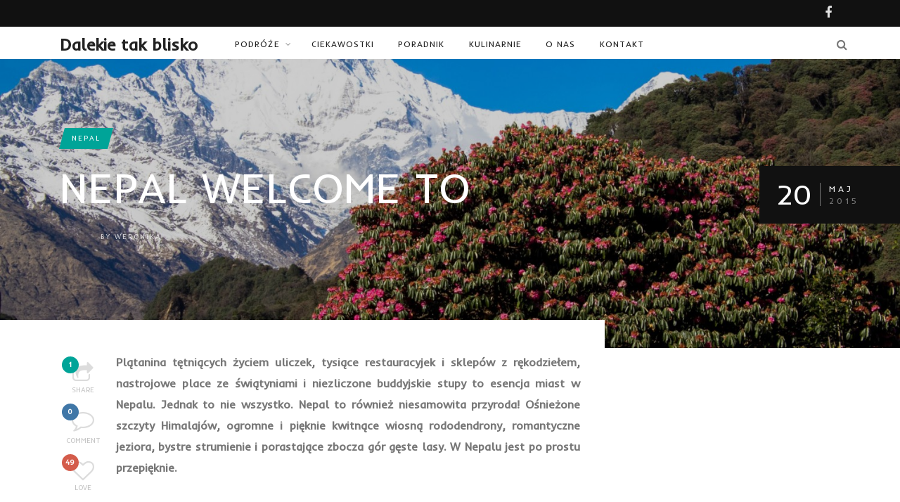

--- FILE ---
content_type: text/html; charset=UTF-8
request_url: http://www.dalekietakblisko.pl/nepal/
body_size: 83879
content:
<!DOCTYPE html>
<!--[if IE 7]>
<html class="ie ie7" lang="pl-PL">
<![endif]-->
<!--[if IE 8]>
<html class="ie ie8" lang="pl-PL">
<![endif]-->
<!--[if !(IE 7) | !(IE 8) ]><!-->
<html lang="pl-PL">
<!--<![endif]-->
<head>
	
	<meta charset="UTF-8">
    <meta name="viewport" content="width=device-width, initial-scale=1" />
	<link rel="pingback" href="http://www.dalekietakblisko.pl/xmlrpc.php">
	
<!-- MapPress Easy Google Maps Version:2.94.15 (https://www.mappresspro.com) -->
<title>Nepal welcome to &#8211; Dalekie tak blisko</title>
<style type="text/css">
@font-face {
	font-family: 'socialfans';
	src: url('http://www.dalekietakblisko.pl/wp-content/plugins/socialfans-counter_DIS/assets/font/socialfans.eot?v=4.4.1');
	src: url('http://www.dalekietakblisko.pl/wp-content/plugins/socialfans-counter_DIS/assets/font/socialfans.eot?v=4.4.1#iefix') format('embedded-opentype'),
	url('http://www.dalekietakblisko.pl/wp-content/plugins/socialfans-counter_DIS/assets/font/socialfans.woff?v=4.4.1') format('woff'),
	url('http://www.dalekietakblisko.pl/wp-content/plugins/socialfans-counter_DIS/assets/font/socialfans.ttf?v=4.4.1') format('truetype'),
	url('http://www.dalekietakblisko.pl/wp-content/plugins/socialfans-counter_DIS/assets/font/socialfans.svg?v=4.4.1') format('svg');
	font-weight: normal;
	font-style: normal;
}
</style>
<style type="text/css">
@font-face {
	font-family: 'fontawesome';
	src: url('http://www.dalekietakblisko.pl/wp-content/plugins/socialfans-counter_DIS/assets/font/fontawesome.eot?v=4.4.1');
	src: url('http://www.dalekietakblisko.pl/wp-content/plugins/socialfans-counter_DIS/assets/font/fontawesome.eot?v=4.4.1#iefix') format('embedded-opentype'),
	url('http://www.dalekietakblisko.pl/wp-content/plugins/socialfans-counter_DIS/assets/font/fontawesome.woff?v=4.4.1') format('woff'),
	url('http://www.dalekietakblisko.pl/wp-content/plugins/socialfans-counter_DIS/assets/font/fontawesome.woff2?v=4.4.1') format('woff2'),
	url('http://www.dalekietakblisko.pl/wp-content/plugins/socialfans-counter_DIS/assets/font/fontawesome.ttf?v=4.4.1') format('truetype'),
	url('http://www.dalekietakblisko.pl/wp-content/plugins/socialfans-counter_DIS/assets/font/fontawesome.svg?v=4.4.1') format('svg');
	font-weight: normal;
	font-style: normal;
}
</style>
<meta name='robots' content='max-image-preview:large' />
	<style>img:is([sizes="auto" i], [sizes^="auto," i]) { contain-intrinsic-size: 3000px 1500px }</style>
	
            <script data-no-defer="1" data-ezscrex="false" data-cfasync="false" data-pagespeed-no-defer data-cookieconsent="ignore">
                var ctPublicFunctions = {"_ajax_nonce":"8e5e92f69b","_rest_nonce":"9fdbecbc49","_ajax_url":"\/wp-admin\/admin-ajax.php","_rest_url":"http:\/\/www.dalekietakblisko.pl\/wp-json\/","data__cookies_type":"native","data__ajax_type":"admin_ajax","data__bot_detector_enabled":0,"data__frontend_data_log_enabled":1,"cookiePrefix":"","wprocket_detected":false,"host_url":"www.dalekietakblisko.pl","text__ee_click_to_select":"Click to select the whole data","text__ee_original_email":"The complete one is","text__ee_got_it":"Got it","text__ee_blocked":"Blocked","text__ee_cannot_connect":"Cannot connect","text__ee_cannot_decode":"Can not decode email. Unknown reason","text__ee_email_decoder":"CleanTalk email decoder","text__ee_wait_for_decoding":"The magic is on the way!","text__ee_decoding_process":"Please wait a few seconds while we decode the contact data."}
            </script>
        
            <script data-no-defer="1" data-ezscrex="false" data-cfasync="false" data-pagespeed-no-defer data-cookieconsent="ignore">
                var ctPublic = {"_ajax_nonce":"8e5e92f69b","settings__forms__check_internal":"0","settings__forms__check_external":"0","settings__forms__force_protection":0,"settings__forms__search_test":1,"settings__forms__wc_add_to_cart":0,"settings__data__bot_detector_enabled":0,"settings__sfw__anti_crawler":1,"blog_home":"http:\/\/www.dalekietakblisko.pl\/","pixel__setting":"0","pixel__enabled":false,"pixel__url":null,"data__email_check_before_post":1,"data__email_check_exist_post":0,"data__cookies_type":"native","data__key_is_ok":true,"data__visible_fields_required":true,"wl_brandname":"Anti-Spam by CleanTalk","wl_brandname_short":"CleanTalk","ct_checkjs_key":1730065338,"emailEncoderPassKey":"1dcc924f302f7c20af8df7bebbd4d74e","bot_detector_forms_excluded":"W10=","advancedCacheExists":false,"varnishCacheExists":false,"wc_ajax_add_to_cart":false}
            </script>
        <link rel='dns-prefetch' href='//fonts.googleapis.com' />
<link rel='preconnect' href='https://fonts.gstatic.com' crossorigin />
<link rel="alternate" type="application/rss+xml" title="Dalekie tak blisko &raquo; Kanał z wpisami" href="http://www.dalekietakblisko.pl/feed/" />
<link rel="alternate" type="application/rss+xml" title="Dalekie tak blisko &raquo; Kanał z komentarzami" href="http://www.dalekietakblisko.pl/comments/feed/" />
<link rel="alternate" type="application/rss+xml" title="Dalekie tak blisko &raquo; Nepal welcome to Kanał z komentarzami" href="http://www.dalekietakblisko.pl/nepal/feed/" />
<script type="text/javascript">
/* <![CDATA[ */
window._wpemojiSettings = {"baseUrl":"https:\/\/s.w.org\/images\/core\/emoji\/15.0.3\/72x72\/","ext":".png","svgUrl":"https:\/\/s.w.org\/images\/core\/emoji\/15.0.3\/svg\/","svgExt":".svg","source":{"concatemoji":"http:\/\/www.dalekietakblisko.pl\/wp-includes\/js\/wp-emoji-release.min.js?ver=6.7.4"}};
/*! This file is auto-generated */
!function(i,n){var o,s,e;function c(e){try{var t={supportTests:e,timestamp:(new Date).valueOf()};sessionStorage.setItem(o,JSON.stringify(t))}catch(e){}}function p(e,t,n){e.clearRect(0,0,e.canvas.width,e.canvas.height),e.fillText(t,0,0);var t=new Uint32Array(e.getImageData(0,0,e.canvas.width,e.canvas.height).data),r=(e.clearRect(0,0,e.canvas.width,e.canvas.height),e.fillText(n,0,0),new Uint32Array(e.getImageData(0,0,e.canvas.width,e.canvas.height).data));return t.every(function(e,t){return e===r[t]})}function u(e,t,n){switch(t){case"flag":return n(e,"\ud83c\udff3\ufe0f\u200d\u26a7\ufe0f","\ud83c\udff3\ufe0f\u200b\u26a7\ufe0f")?!1:!n(e,"\ud83c\uddfa\ud83c\uddf3","\ud83c\uddfa\u200b\ud83c\uddf3")&&!n(e,"\ud83c\udff4\udb40\udc67\udb40\udc62\udb40\udc65\udb40\udc6e\udb40\udc67\udb40\udc7f","\ud83c\udff4\u200b\udb40\udc67\u200b\udb40\udc62\u200b\udb40\udc65\u200b\udb40\udc6e\u200b\udb40\udc67\u200b\udb40\udc7f");case"emoji":return!n(e,"\ud83d\udc26\u200d\u2b1b","\ud83d\udc26\u200b\u2b1b")}return!1}function f(e,t,n){var r="undefined"!=typeof WorkerGlobalScope&&self instanceof WorkerGlobalScope?new OffscreenCanvas(300,150):i.createElement("canvas"),a=r.getContext("2d",{willReadFrequently:!0}),o=(a.textBaseline="top",a.font="600 32px Arial",{});return e.forEach(function(e){o[e]=t(a,e,n)}),o}function t(e){var t=i.createElement("script");t.src=e,t.defer=!0,i.head.appendChild(t)}"undefined"!=typeof Promise&&(o="wpEmojiSettingsSupports",s=["flag","emoji"],n.supports={everything:!0,everythingExceptFlag:!0},e=new Promise(function(e){i.addEventListener("DOMContentLoaded",e,{once:!0})}),new Promise(function(t){var n=function(){try{var e=JSON.parse(sessionStorage.getItem(o));if("object"==typeof e&&"number"==typeof e.timestamp&&(new Date).valueOf()<e.timestamp+604800&&"object"==typeof e.supportTests)return e.supportTests}catch(e){}return null}();if(!n){if("undefined"!=typeof Worker&&"undefined"!=typeof OffscreenCanvas&&"undefined"!=typeof URL&&URL.createObjectURL&&"undefined"!=typeof Blob)try{var e="postMessage("+f.toString()+"("+[JSON.stringify(s),u.toString(),p.toString()].join(",")+"));",r=new Blob([e],{type:"text/javascript"}),a=new Worker(URL.createObjectURL(r),{name:"wpTestEmojiSupports"});return void(a.onmessage=function(e){c(n=e.data),a.terminate(),t(n)})}catch(e){}c(n=f(s,u,p))}t(n)}).then(function(e){for(var t in e)n.supports[t]=e[t],n.supports.everything=n.supports.everything&&n.supports[t],"flag"!==t&&(n.supports.everythingExceptFlag=n.supports.everythingExceptFlag&&n.supports[t]);n.supports.everythingExceptFlag=n.supports.everythingExceptFlag&&!n.supports.flag,n.DOMReady=!1,n.readyCallback=function(){n.DOMReady=!0}}).then(function(){return e}).then(function(){var e;n.supports.everything||(n.readyCallback(),(e=n.source||{}).concatemoji?t(e.concatemoji):e.wpemoji&&e.twemoji&&(t(e.twemoji),t(e.wpemoji)))}))}((window,document),window._wpemojiSettings);
/* ]]> */
</script>
<style id='wp-emoji-styles-inline-css' type='text/css'>

	img.wp-smiley, img.emoji {
		display: inline !important;
		border: none !important;
		box-shadow: none !important;
		height: 1em !important;
		width: 1em !important;
		margin: 0 0.07em !important;
		vertical-align: -0.1em !important;
		background: none !important;
		padding: 0 !important;
	}
</style>
<link rel='stylesheet' id='wp-block-library-css' href='http://www.dalekietakblisko.pl/wp-includes/css/dist/block-library/style.min.css?ver=6.7.4' type='text/css' media='all' />
<link rel='stylesheet' id='mappress-leaflet-css' href='http://www.dalekietakblisko.pl/wp-content/plugins/mappress-google-maps-for-wordpress/lib/leaflet/leaflet.css?ver=1.7.1' type='text/css' media='all' />
<link rel='stylesheet' id='mappress-css' href='http://www.dalekietakblisko.pl/wp-content/plugins/mappress-google-maps-for-wordpress/css/mappress.css?ver=2.94.15' type='text/css' media='all' />
<style id='classic-theme-styles-inline-css' type='text/css'>
/*! This file is auto-generated */
.wp-block-button__link{color:#fff;background-color:#32373c;border-radius:9999px;box-shadow:none;text-decoration:none;padding:calc(.667em + 2px) calc(1.333em + 2px);font-size:1.125em}.wp-block-file__button{background:#32373c;color:#fff;text-decoration:none}
</style>
<style id='global-styles-inline-css' type='text/css'>
:root{--wp--preset--aspect-ratio--square: 1;--wp--preset--aspect-ratio--4-3: 4/3;--wp--preset--aspect-ratio--3-4: 3/4;--wp--preset--aspect-ratio--3-2: 3/2;--wp--preset--aspect-ratio--2-3: 2/3;--wp--preset--aspect-ratio--16-9: 16/9;--wp--preset--aspect-ratio--9-16: 9/16;--wp--preset--color--black: #000000;--wp--preset--color--cyan-bluish-gray: #abb8c3;--wp--preset--color--white: #ffffff;--wp--preset--color--pale-pink: #f78da7;--wp--preset--color--vivid-red: #cf2e2e;--wp--preset--color--luminous-vivid-orange: #ff6900;--wp--preset--color--luminous-vivid-amber: #fcb900;--wp--preset--color--light-green-cyan: #7bdcb5;--wp--preset--color--vivid-green-cyan: #00d084;--wp--preset--color--pale-cyan-blue: #8ed1fc;--wp--preset--color--vivid-cyan-blue: #0693e3;--wp--preset--color--vivid-purple: #9b51e0;--wp--preset--gradient--vivid-cyan-blue-to-vivid-purple: linear-gradient(135deg,rgba(6,147,227,1) 0%,rgb(155,81,224) 100%);--wp--preset--gradient--light-green-cyan-to-vivid-green-cyan: linear-gradient(135deg,rgb(122,220,180) 0%,rgb(0,208,130) 100%);--wp--preset--gradient--luminous-vivid-amber-to-luminous-vivid-orange: linear-gradient(135deg,rgba(252,185,0,1) 0%,rgba(255,105,0,1) 100%);--wp--preset--gradient--luminous-vivid-orange-to-vivid-red: linear-gradient(135deg,rgba(255,105,0,1) 0%,rgb(207,46,46) 100%);--wp--preset--gradient--very-light-gray-to-cyan-bluish-gray: linear-gradient(135deg,rgb(238,238,238) 0%,rgb(169,184,195) 100%);--wp--preset--gradient--cool-to-warm-spectrum: linear-gradient(135deg,rgb(74,234,220) 0%,rgb(151,120,209) 20%,rgb(207,42,186) 40%,rgb(238,44,130) 60%,rgb(251,105,98) 80%,rgb(254,248,76) 100%);--wp--preset--gradient--blush-light-purple: linear-gradient(135deg,rgb(255,206,236) 0%,rgb(152,150,240) 100%);--wp--preset--gradient--blush-bordeaux: linear-gradient(135deg,rgb(254,205,165) 0%,rgb(254,45,45) 50%,rgb(107,0,62) 100%);--wp--preset--gradient--luminous-dusk: linear-gradient(135deg,rgb(255,203,112) 0%,rgb(199,81,192) 50%,rgb(65,88,208) 100%);--wp--preset--gradient--pale-ocean: linear-gradient(135deg,rgb(255,245,203) 0%,rgb(182,227,212) 50%,rgb(51,167,181) 100%);--wp--preset--gradient--electric-grass: linear-gradient(135deg,rgb(202,248,128) 0%,rgb(113,206,126) 100%);--wp--preset--gradient--midnight: linear-gradient(135deg,rgb(2,3,129) 0%,rgb(40,116,252) 100%);--wp--preset--font-size--small: 13px;--wp--preset--font-size--medium: 20px;--wp--preset--font-size--large: 36px;--wp--preset--font-size--x-large: 42px;--wp--preset--spacing--20: 0.44rem;--wp--preset--spacing--30: 0.67rem;--wp--preset--spacing--40: 1rem;--wp--preset--spacing--50: 1.5rem;--wp--preset--spacing--60: 2.25rem;--wp--preset--spacing--70: 3.38rem;--wp--preset--spacing--80: 5.06rem;--wp--preset--shadow--natural: 6px 6px 9px rgba(0, 0, 0, 0.2);--wp--preset--shadow--deep: 12px 12px 50px rgba(0, 0, 0, 0.4);--wp--preset--shadow--sharp: 6px 6px 0px rgba(0, 0, 0, 0.2);--wp--preset--shadow--outlined: 6px 6px 0px -3px rgba(255, 255, 255, 1), 6px 6px rgba(0, 0, 0, 1);--wp--preset--shadow--crisp: 6px 6px 0px rgba(0, 0, 0, 1);}:where(.is-layout-flex){gap: 0.5em;}:where(.is-layout-grid){gap: 0.5em;}body .is-layout-flex{display: flex;}.is-layout-flex{flex-wrap: wrap;align-items: center;}.is-layout-flex > :is(*, div){margin: 0;}body .is-layout-grid{display: grid;}.is-layout-grid > :is(*, div){margin: 0;}:where(.wp-block-columns.is-layout-flex){gap: 2em;}:where(.wp-block-columns.is-layout-grid){gap: 2em;}:where(.wp-block-post-template.is-layout-flex){gap: 1.25em;}:where(.wp-block-post-template.is-layout-grid){gap: 1.25em;}.has-black-color{color: var(--wp--preset--color--black) !important;}.has-cyan-bluish-gray-color{color: var(--wp--preset--color--cyan-bluish-gray) !important;}.has-white-color{color: var(--wp--preset--color--white) !important;}.has-pale-pink-color{color: var(--wp--preset--color--pale-pink) !important;}.has-vivid-red-color{color: var(--wp--preset--color--vivid-red) !important;}.has-luminous-vivid-orange-color{color: var(--wp--preset--color--luminous-vivid-orange) !important;}.has-luminous-vivid-amber-color{color: var(--wp--preset--color--luminous-vivid-amber) !important;}.has-light-green-cyan-color{color: var(--wp--preset--color--light-green-cyan) !important;}.has-vivid-green-cyan-color{color: var(--wp--preset--color--vivid-green-cyan) !important;}.has-pale-cyan-blue-color{color: var(--wp--preset--color--pale-cyan-blue) !important;}.has-vivid-cyan-blue-color{color: var(--wp--preset--color--vivid-cyan-blue) !important;}.has-vivid-purple-color{color: var(--wp--preset--color--vivid-purple) !important;}.has-black-background-color{background-color: var(--wp--preset--color--black) !important;}.has-cyan-bluish-gray-background-color{background-color: var(--wp--preset--color--cyan-bluish-gray) !important;}.has-white-background-color{background-color: var(--wp--preset--color--white) !important;}.has-pale-pink-background-color{background-color: var(--wp--preset--color--pale-pink) !important;}.has-vivid-red-background-color{background-color: var(--wp--preset--color--vivid-red) !important;}.has-luminous-vivid-orange-background-color{background-color: var(--wp--preset--color--luminous-vivid-orange) !important;}.has-luminous-vivid-amber-background-color{background-color: var(--wp--preset--color--luminous-vivid-amber) !important;}.has-light-green-cyan-background-color{background-color: var(--wp--preset--color--light-green-cyan) !important;}.has-vivid-green-cyan-background-color{background-color: var(--wp--preset--color--vivid-green-cyan) !important;}.has-pale-cyan-blue-background-color{background-color: var(--wp--preset--color--pale-cyan-blue) !important;}.has-vivid-cyan-blue-background-color{background-color: var(--wp--preset--color--vivid-cyan-blue) !important;}.has-vivid-purple-background-color{background-color: var(--wp--preset--color--vivid-purple) !important;}.has-black-border-color{border-color: var(--wp--preset--color--black) !important;}.has-cyan-bluish-gray-border-color{border-color: var(--wp--preset--color--cyan-bluish-gray) !important;}.has-white-border-color{border-color: var(--wp--preset--color--white) !important;}.has-pale-pink-border-color{border-color: var(--wp--preset--color--pale-pink) !important;}.has-vivid-red-border-color{border-color: var(--wp--preset--color--vivid-red) !important;}.has-luminous-vivid-orange-border-color{border-color: var(--wp--preset--color--luminous-vivid-orange) !important;}.has-luminous-vivid-amber-border-color{border-color: var(--wp--preset--color--luminous-vivid-amber) !important;}.has-light-green-cyan-border-color{border-color: var(--wp--preset--color--light-green-cyan) !important;}.has-vivid-green-cyan-border-color{border-color: var(--wp--preset--color--vivid-green-cyan) !important;}.has-pale-cyan-blue-border-color{border-color: var(--wp--preset--color--pale-cyan-blue) !important;}.has-vivid-cyan-blue-border-color{border-color: var(--wp--preset--color--vivid-cyan-blue) !important;}.has-vivid-purple-border-color{border-color: var(--wp--preset--color--vivid-purple) !important;}.has-vivid-cyan-blue-to-vivid-purple-gradient-background{background: var(--wp--preset--gradient--vivid-cyan-blue-to-vivid-purple) !important;}.has-light-green-cyan-to-vivid-green-cyan-gradient-background{background: var(--wp--preset--gradient--light-green-cyan-to-vivid-green-cyan) !important;}.has-luminous-vivid-amber-to-luminous-vivid-orange-gradient-background{background: var(--wp--preset--gradient--luminous-vivid-amber-to-luminous-vivid-orange) !important;}.has-luminous-vivid-orange-to-vivid-red-gradient-background{background: var(--wp--preset--gradient--luminous-vivid-orange-to-vivid-red) !important;}.has-very-light-gray-to-cyan-bluish-gray-gradient-background{background: var(--wp--preset--gradient--very-light-gray-to-cyan-bluish-gray) !important;}.has-cool-to-warm-spectrum-gradient-background{background: var(--wp--preset--gradient--cool-to-warm-spectrum) !important;}.has-blush-light-purple-gradient-background{background: var(--wp--preset--gradient--blush-light-purple) !important;}.has-blush-bordeaux-gradient-background{background: var(--wp--preset--gradient--blush-bordeaux) !important;}.has-luminous-dusk-gradient-background{background: var(--wp--preset--gradient--luminous-dusk) !important;}.has-pale-ocean-gradient-background{background: var(--wp--preset--gradient--pale-ocean) !important;}.has-electric-grass-gradient-background{background: var(--wp--preset--gradient--electric-grass) !important;}.has-midnight-gradient-background{background: var(--wp--preset--gradient--midnight) !important;}.has-small-font-size{font-size: var(--wp--preset--font-size--small) !important;}.has-medium-font-size{font-size: var(--wp--preset--font-size--medium) !important;}.has-large-font-size{font-size: var(--wp--preset--font-size--large) !important;}.has-x-large-font-size{font-size: var(--wp--preset--font-size--x-large) !important;}
:where(.wp-block-post-template.is-layout-flex){gap: 1.25em;}:where(.wp-block-post-template.is-layout-grid){gap: 1.25em;}
:where(.wp-block-columns.is-layout-flex){gap: 2em;}:where(.wp-block-columns.is-layout-grid){gap: 2em;}
:root :where(.wp-block-pullquote){font-size: 1.5em;line-height: 1.6;}
</style>
<link rel='stylesheet' id='cleantalk-public-css-css' href='http://www.dalekietakblisko.pl/wp-content/plugins/cleantalk-spam-protect/css/cleantalk-public.min.css?ver=6.70.1_1766996814' type='text/css' media='all' />
<link rel='stylesheet' id='cleantalk-email-decoder-css-css' href='http://www.dalekietakblisko.pl/wp-content/plugins/cleantalk-spam-protect/css/cleantalk-email-decoder.min.css?ver=6.70.1_1766996814' type='text/css' media='all' />
<link rel='stylesheet' id='wpa-css-css' href='http://www.dalekietakblisko.pl/wp-content/plugins/honeypot/includes/css/wpa.css?ver=2.2.12' type='text/css' media='all' />
<link rel='stylesheet' id='socialfans-widget-style-css' href='http://www.dalekietakblisko.pl/wp-content/plugins/socialfans-counter_DIS/assets/css/socialfans-style.css?ver=4.4.1' type='text/css' media='all' />
<link rel='stylesheet' id='fontawesome-widget-style-css' href='http://www.dalekietakblisko.pl/wp-content/plugins/socialfans-counter_DIS/assets/css/font-awesome.min.css?ver=4.4.1' type='text/css' media='all' />
<link rel='stylesheet' id='font-awesome-css' href='http://www.dalekietakblisko.pl/wp-content/themes/edition/css/font-awesome/css/font-awesome.min.css?ver=4.3.0' type='text/css' media='all' />
<link rel='stylesheet' id='bootstrap-css' href='http://www.dalekietakblisko.pl/wp-content/themes/edition/css/bootstrap.min.css?ver=6.7.4' type='text/css' media='all' />
<link rel='stylesheet' id='theme-styles-css' href='http://www.dalekietakblisko.pl/wp-content/themes/edition/style.css?ver=6.7.4' type='text/css' media='all' />
<!--[if IE 8]>
<link rel='stylesheet' id='ie8-css' href='http://www.dalekietakblisko.pl/wp-content/themes/edition/css/ie8.css?ver=1.7.5' type='text/css' media='all' />
<![endif]-->
<link rel="preload" as="style" href="https://fonts.googleapis.com/css?family=Inder:400&#038;subset=latin-ext&#038;display=swap&#038;ver=1508327303" /><link rel="stylesheet" href="https://fonts.googleapis.com/css?family=Inder:400&#038;subset=latin-ext&#038;display=swap&#038;ver=1508327303" media="print" onload="this.media='all'"><noscript><link rel="stylesheet" href="https://fonts.googleapis.com/css?family=Inder:400&#038;subset=latin-ext&#038;display=swap&#038;ver=1508327303" /></noscript><link rel='stylesheet' id='themewich-shortcodes-css' href='http://www.dalekietakblisko.pl/wp-content/plugins/themewich-shortcodes/css/themewich-shortcodes.css?ver=6.7.4' type='text/css' media='all' />
<script type="text/javascript" src="http://www.dalekietakblisko.pl/wp-content/plugins/cleantalk-spam-protect/js/apbct-public-bundle_gathering.min.js?ver=6.70.1_1766996814" id="apbct-public-bundle_gathering.min-js-js"></script>
<script type="text/javascript" src="http://www.dalekietakblisko.pl/wp-includes/js/jquery/jquery.min.js?ver=3.7.1" id="jquery-core-js"></script>
<script type="text/javascript" src="http://www.dalekietakblisko.pl/wp-includes/js/jquery/jquery-migrate.min.js?ver=3.4.1" id="jquery-migrate-js"></script>
<script type="text/javascript" src="http://www.dalekietakblisko.pl/wp-content/plugins/themewich-shortcodes/js/modernizr.min.js?ver=2.8.2" id="modernizr-js"></script>
<script type="text/javascript" src="http://www.dalekietakblisko.pl/wp-content/themes/edition/js/fixto.min.js?ver=0.3.0" id="fixto-js"></script>
<script type="text/javascript" src="http://www.dalekietakblisko.pl/wp-content/themes/edition/js/respond.min.js?ver=1.4.2" id="respond-js"></script>
<link rel="https://api.w.org/" href="http://www.dalekietakblisko.pl/wp-json/" /><link rel="alternate" title="JSON" type="application/json" href="http://www.dalekietakblisko.pl/wp-json/wp/v2/posts/2408" /><link rel="EditURI" type="application/rsd+xml" title="RSD" href="http://www.dalekietakblisko.pl/xmlrpc.php?rsd" />
<meta name="generator" content="WordPress 6.7.4" />
<link rel="canonical" href="http://www.dalekietakblisko.pl/nepal/" />
<link rel='shortlink' href='http://www.dalekietakblisko.pl/?p=2408' />
<link rel="alternate" title="oEmbed (JSON)" type="application/json+oembed" href="http://www.dalekietakblisko.pl/wp-json/oembed/1.0/embed?url=http%3A%2F%2Fwww.dalekietakblisko.pl%2Fnepal%2F" />
<link rel="alternate" title="oEmbed (XML)" type="text/xml+oembed" href="http://www.dalekietakblisko.pl/wp-json/oembed/1.0/embed?url=http%3A%2F%2Fwww.dalekietakblisko.pl%2Fnepal%2F&#038;format=xml" />
<meta name="generator" content="Redux 4.5.7" />                    <!-- Tracking code generated with Simple Universal Google Analytics plugin v1.0.5 -->
                    <script>
                    (function(i,s,o,g,r,a,m){i['GoogleAnalyticsObject']=r;i[r]=i[r]||function(){
                    (i[r].q=i[r].q||[]).push(arguments)},i[r].l=1*new Date();a=s.createElement(o),
                    m=s.getElementsByTagName(o)[0];a.async=1;a.src=g;m.parentNode.insertBefore(a,m)
                    })(window,document,'script','//www.google-analytics.com/analytics.js','ga');

                    ga('create', 'UA-58326680-1', 'auto');
                    ga('send', 'pageview');

                    </script>
                    <!-- / Simple Universal Google Analytics plugin --><!-- WordPress Most Popular --><script type="text/javascript">/* <![CDATA[ */ jQuery.post("http://www.dalekietakblisko.pl/wp-admin/admin-ajax.php", { action: "wmp_update", id: 2408, token: "92f4c8aa8e" }); /* ]]> */</script><!-- /WordPress Most Popular -->
      <!--Customizer CSS-->
      <style type="text/css">
           #sitecontainer,
        .rightside,
        .sidebar,
        .pagination .pagenumbers,
        .woocommerce nav.woocommerce-pagination .page-numbers,
        .full-post .full-image-section .fullcontent,
        .tw-tabs-shortcode .ui-state-active,
        .tw-tabs-shortcode .ui-widget-content .ui-state-active,
        .tw-tabs-shortcode .ui-widget-header .ui-state-active { background:#ffffff; }           .badge a,
        .widget .tagcloud a,
        .woocommerce span.onsale,
        .badgesliver.highlight, .sharing a .sharecircle,
        .tabswrap ul.tabs li a.active, .tabswrap ul.tabs li a:hover,
        .woocommerce div.product .woocommerce-tabs ul.tabs li.active,
        .breakdown .line,
        .woocommerce #respond input#submit.alt,
        .woocommerce a.button.alt,
        .woocommerce button.button.alt,
        .woocommerce input.button.alt { background:#00a498; }           .pagetitleloading .pagercontainer #bx-pager a.active,
        .pagetitleloading .pagercontainer #bx-pager a:hover,
        a.more-link, .regular-posts a.more-link, .woocommerce a.button,
        .woocommerce #respond input#submit.alt, .woocommerce a.button.alt,
        .woocommerce #respond input#submit, .woocommerce input.button,
        .woocommerce button.button.alt, .woocommerce input.button.alt,
        .pie, .c100 .bar, .c100.p51 .fill, .c100.p52 .fill,
        .c100.p53 .fill, .c100.p54 .fill, .c100.p55 .fill,
        .c100.p56 .fill, .c100.p57 .fill, .c100.p58 .fill,
        .c100.p59 .fill, .c100.p60 .fill, .c100.p61 .fill,
        .c100.p62 .fill, .c100.p63 .fill, .c100.p64 .fill,
        .c100.p65 .fill, .c100.p66 .fill, .c100.p67 .fill,
        .c100.p68 .fill, .c100.p69 .fill, .c100.p70 .fill,
        .c100.p71 .fill, .c100.p72 .fill, .c100.p73 .fill,
        .c100.p74 .fill, .c100.p75 .fill, .c100.p76 .fill,
        .c100.p77 .fill, .c100.p78 .fill, .c100.p79 .fill,
        .c100.p80 .fill, .c100.p81 .fill, .c100.p82 .fill,
        .c100.p83 .fill, .c100.p84 .fill, .c100.p85 .fill,
        .c100.p86 .fill, .c100.p87 .fill, .c100.p88 .fill,
        .c100.p89 .fill, .c100.p90 .fill, .c100.p91 .fill,
        .c100.p92 .fill, .c100.p93 .fill, .c100.p94 .fill,
        .c100.p95 .fill, .c100.p96 .fill, .c100.p97 .fill,
        .c100.p98 .fill, .c100.p99 .fill, .c100.p100 .fill,
        .tw-button, a.tw-button, .tw-postshortcode a.more-link { border-color:#00a498; }           a, a:hover, #share-box span, .thumbintro span a,
        .c100:hover > span, a.more-link,
        span.highlight,
        .score,
        .button,
        .tw-button,
        a.tw-button,
        a.button,
        a.more-link,
        .woocommerce a.button,
        .woocommerce ul.products li.product .price,
        .woocommerce .woocommerce-product-rating .star-rating,
        .woocommerce #respond input#submit, .woocommerce input.button,
        #submit,
        .tw-postshortcode a.more-link,
        input[type=submit],
        .single .authorinfo.not-full a:hover,
        .tw-button, a.tw-button, .tw-postshortcode a.more-link { color:#00a498; }           .tabswrap ul.tabs a:hover, a.more-link:hover,
        .regular-posts a.more-link:hover,.button:hover,
        .tw-button:hover,
        a.tw-button:hover,
        a.button:hover,
        a.more-link:hover,
        .woocommerce a.button:hover,
        .woocommerce #respond input#submit:hover, .woocommerce input.button:hover,
        #submit:hover,
        .tw-postshortcode a.more-link:hover,
        input[type=submit]:hover,
        .button:active,
        .tw-button:active,
        a.tw-button:active,
        a.button:active,
        a.more-link:active,
        #submit:active,
        .tw-postshortcode a.more-link:active,
        input[type=submit]:active { background:#00a498; }           .pagetitleloading .pagercontainer .bx-slider-pager a.active,
        .pagetitleloading .pagercontainer .bx-slider-pager a:hover,
        .button,
        .tw-button,
        a.tw-button,
        a.button,
        a.more-link,
        #submit,
        .tw-postshortcode a.more-link,
        input[type=submit],
        .top-nav.altnav #menu > ul > li > a:hover,
        .top-nav.altnav #menu > ul > li.sfHover > a,
        .top-nav.altnav #menu > ul > li.current_page_item > a { border-color:#00a498; }           .badge a:before, .badgesliver.highlight:before { border-right-color:#00a498; }           .badge a:after, .badgesliver.highlight:after { border-left-color:#00a498; }           *::selection { background:#00a498; }                 </style>
      <!--Customizer CSS-->

      <style type="text/css">.recentcomments a{display:inline !important;padding:0 !important;margin:0 !important;}</style><style id="tw_options-dynamic-css" title="dynamic-css" class="redux-options-output">#logo, .top-ad, .regular-nav #menu, .regular-nav .searchnav{padding-top:5px;padding-bottom:-10px;}.section .slidecaption .slidetitle,
                              .section .slidecaption h1,
                              .single-post .pagetitle .title,
                              #share-box h4{font-family:Inder;text-transform:uppercase;font-weight:400;font-style:normal;font-size:60px;}.grid .thumbovertext .title,
                       .carousel .carouselpost .thumbovertext .title,
                       .full-image-section .fullsection .title,
                       .single .no-full-image h1.title{font-family:Inder;text-transform:uppercase;font-weight:400;font-style:normal;font-size:44px;}.regulargrid .title,
                        .carousel.half-carousel .carouselpost .thumbovertext .title,
                        .halfgrid .thumbovertext .title,
                       .related .thumbovertext .title{font-family:Inder;text-transform:uppercase;font-weight:400;font-style:normal;font-size:28px;}.pagetitle .title,
                       #logo a,
                        .woocommerce-page .page-title,
                        .woocommerce div.product .product_title,
                       .full-post .full-image-section .fullsection .title{font-family:Inder;text-transform:uppercase;font-weight:400;font-style:normal;font-size:42px;}.pagertitle, .full-taxonomy .fullsection .subtitle, .pagetitle .subheadline{font-family:Inder;font-weight:400;font-style:normal;}.section-title span,
		        .woocommerce .entry-content h2,
		        .woocommerce-cart h2,
		        .woocommerce .related.products h2,
		        .woocommerce-checkout h2,
		        .widget h3.widget-title,
		        .widget h2.widget-title,
		        .widget h4.widget-title{font-family:Inder;text-transform:uppercase;letter-spacing:1px;font-weight:400;font-style:normal;}.sf-menu li > a{font-family:Inder;text-transform:uppercase;letter-spacing:1px;font-weight:400;font-style:normal;font-size:12px;}.tiny-details, .badge, .badge a, .thumboverdate,
		        .badgesliver, .sharing a .sharetitle, a.button.outline,
                .woocommerce a.button, 
                .woocommerce-cart .wc-proceed-to-checkout a.checkout-button,
                .woocommerce div.product form.cart .button,
		        .woocommerce button, .woocommerce button.button,
		        .woocommerce .added_to_cart.wc-forward,
		        .woocommerce #respond input#submit, .woocommerce input.button,
		        a.more-link, .tagcloud.badge h5,
		        a.post-edit-link, .tabswrap ul.tabs li a,
		        ul.sf-menu li.megamenu .menu-item-type-custom > a,
		        ul.sf-menu li.megamenu .menu-item-type-custom .menu-item-type-custom > a,
		        .breaking, .breaking-title, .divider span, cite,
		        #breadcrumbs li, .woocommerce .woocommerce-breadcrumb{font-family:Inder;text-transform:uppercase;letter-spacing:2px;font-weight:400;font-style:normal;font-size:10px;}h1, .postcontent.no-review > p:first-child:first-letter{font-family:Inder;font-weight:400;font-style:normal;font-size:58px;}h2, blockquote, blockquote p{font-family:Inder;font-weight:400;font-style:normal;font-size:28px;}h3, .woocommerce ul.products li.product h3, .woocommerce h3 label{font-family:Inder;font-weight:400;font-style:normal;font-size:22px;}h4, h5, h6{font-family:Inder;font-weight:400;font-style:normal;}p, ul, ol, body, h4.review-title{font-family:Inder;font-weight:400;font-style:normal;font-size:16px;}</style></head>


<body class="post-template-default single single-post postid-2408 single-format-standard edition desktop-device regular-nav chrome osx">
	<div class="mm-page">

		<div id="preloaded-images">
						<img src="http://www.dalekietakblisko.pl/wp-content/themes/edition/images/loading-spin.svg" width="1" height="1" alt="Image" />
		</div>
		<!-- .preloaded-images -->

		
<div class="top-bar">

		<div class="container">

			<div class="topbar-left">

												
			</div>

			<div class="topbar-right">
				<a href="https://www.facebook.com/Dalekietakblisko" class="" target="_blank"><i class="fa fa-facebook"></i></a>			</div>
		</div>
	</div>
<!-- Navigation -->
	<div class="top-nav regular-nav">
		<div class="container top-nav-inner">
				<!-- Logo -->
		  		<div id="logo">
					<h2>						<a href="http://www.dalekietakblisko.pl">
							Dalekie tak blisko						</a> 
					</h2> 
				</div>
				<!-- END Logo -->

				<div class="mobile-link">
					<a href="#mobilemenu"><i class="fa fa-bars"></i></a>
				</div>
	  
				<!-- Menu -->
				<div id="menu">
					<ul id="menu-main-navigation-menu" class="sf-menu"><li id="menu-item-71" class="menu-item menu-item-type-post_type menu-item-object-page menu-item-has-children menu-item-71 customsection"><a href="http://www.dalekietakblisko.pl/dalekie-blisko/">Podróże</a>
<ul class="sub-menu">
	<li id="menu-item-4648" class="menu-item menu-item-type-taxonomy menu-item-object-category menu-item-4648 customsection"><a href="http://www.dalekietakblisko.pl/category/birma/">Birma</a></li>
	<li id="menu-item-5322" class="menu-item menu-item-type-taxonomy menu-item-object-category menu-item-5322 customsection"><a href="http://www.dalekietakblisko.pl/category/filipiny/">Filipiny</a></li>
	<li id="menu-item-1531" class="menu-item menu-item-type-taxonomy menu-item-object-category menu-item-1531 customsection"><a href="http://www.dalekietakblisko.pl/category/indie/">Indie</a></li>
	<li id="menu-item-2914" class="menu-item menu-item-type-taxonomy menu-item-object-category menu-item-2914 customsection"><a href="http://www.dalekietakblisko.pl/category/indonezja/">Indonezja</a></li>
	<li id="menu-item-6083" class="menu-item menu-item-type-taxonomy menu-item-object-category menu-item-6083 customsection"><a href="http://www.dalekietakblisko.pl/category/kambodza/">Kambodża</a></li>
	<li id="menu-item-4304" class="menu-item menu-item-type-taxonomy menu-item-object-category menu-item-4304 customsection"><a href="http://www.dalekietakblisko.pl/category/madagaskar/">Madagaskar</a></li>
	<li id="menu-item-2191" class="menu-item menu-item-type-taxonomy menu-item-object-category current-post-ancestor current-menu-parent current-post-parent menu-item-2191 customsection"><a href="http://www.dalekietakblisko.pl/category/nepal/">Nepal</a></li>
	<li id="menu-item-1530" class="menu-item menu-item-type-taxonomy menu-item-object-category menu-item-1530 customsection"><a href="http://www.dalekietakblisko.pl/category/sri-lanka/">Sri Lanka</a></li>
	<li id="menu-item-1529" class="menu-item menu-item-type-taxonomy menu-item-object-category menu-item-1529 customsection"><a href="http://www.dalekietakblisko.pl/category/tajlandia/">Tajlandia</a></li>
</ul>
</li>
<li id="menu-item-50" class="menu-item menu-item-type-taxonomy menu-item-object-category menu-item-50 customsection"><a href="http://www.dalekietakblisko.pl/category/ciekawostki/">Ciekawostki</a></li>
<li id="menu-item-68" class="menu-item menu-item-type-taxonomy menu-item-object-category menu-item-68 customsection"><a href="http://www.dalekietakblisko.pl/category/porady/">Poradnik</a></li>
<li id="menu-item-113" class="menu-item menu-item-type-taxonomy menu-item-object-category menu-item-113 customsection"><a href="http://www.dalekietakblisko.pl/category/kulinarnie/">Kulinarnie</a></li>
<li id="menu-item-41" class="menu-item menu-item-type-post_type menu-item-object-page menu-item-41 customsection"><a href="http://www.dalekietakblisko.pl/my/">O NAS</a></li>
<li id="menu-item-40" class="menu-item menu-item-type-post_type menu-item-object-page menu-item-40 customsection"><a href="http://www.dalekietakblisko.pl/kontakt/">Kontakt</a></li>
</ul>					<div class="clear"></div>
				</div>
				<!-- END Menu -->

				<!--Searchbox-->
				<div class="searchnav">
					
<!--Searchbox-->
<div class="search-form search">
	<form apbct-form-sign="native_search" role="search" method="get" name="SearchForm" class="search-form" action="http://www.dalekietakblisko.pl/">
		<label>
			<input type="search" class="search-field" placeholder="Search..." value="" name="s" title="Search..." />
		</label>
	<input
                    class="apbct_special_field apbct_email_id__search_form"
                    name="apbct__email_id__search_form"
                    aria-label="apbct__label_id__search_form"
                    type="text" size="30" maxlength="200" autocomplete="off"
                    value=""
                /><input
                   id="apbct_submit_id__search_form" 
                   class="apbct_special_field apbct__email_id__search_form"
                   name="apbct__label_id__search_form"
                   aria-label="apbct_submit_name__search_form"
                   type="submit"
                   size="30"
                   maxlength="200"
                   value="89989"
               /></form>
	<i class="fa fa-search searchbutton"></i>
</div>
<!--Searchbox-->				</div>
					
			<div class="clear"></div>
		</div>  
	</div><!-- End Top Nav -->


	<!-- Mobile Navigation -->
	<nav id="mobilemenu">
						<ul><li class="menu-item menu-item-type-post_type menu-item-object-page menu-item-has-children menu-item-71"><a href="http://www.dalekietakblisko.pl/dalekie-blisko/">Podróże</a>
<ul class="sub-menu">
	<li class="menu-item menu-item-type-taxonomy menu-item-object-category menu-item-4648"><a href="http://www.dalekietakblisko.pl/category/birma/">Birma</a></li>
	<li class="menu-item menu-item-type-taxonomy menu-item-object-category menu-item-5322"><a href="http://www.dalekietakblisko.pl/category/filipiny/">Filipiny</a></li>
	<li class="menu-item menu-item-type-taxonomy menu-item-object-category menu-item-1531"><a href="http://www.dalekietakblisko.pl/category/indie/">Indie</a></li>
	<li class="menu-item menu-item-type-taxonomy menu-item-object-category menu-item-2914"><a href="http://www.dalekietakblisko.pl/category/indonezja/">Indonezja</a></li>
	<li class="menu-item menu-item-type-taxonomy menu-item-object-category menu-item-6083"><a href="http://www.dalekietakblisko.pl/category/kambodza/">Kambodża</a></li>
	<li class="menu-item menu-item-type-taxonomy menu-item-object-category menu-item-4304"><a href="http://www.dalekietakblisko.pl/category/madagaskar/">Madagaskar</a></li>
	<li class="menu-item menu-item-type-taxonomy menu-item-object-category current-post-ancestor current-menu-parent current-post-parent menu-item-2191"><a href="http://www.dalekietakblisko.pl/category/nepal/">Nepal</a></li>
	<li class="menu-item menu-item-type-taxonomy menu-item-object-category menu-item-1530"><a href="http://www.dalekietakblisko.pl/category/sri-lanka/">Sri Lanka</a></li>
	<li class="menu-item menu-item-type-taxonomy menu-item-object-category menu-item-1529"><a href="http://www.dalekietakblisko.pl/category/tajlandia/">Tajlandia</a></li>
</ul>
</li>
<li class="menu-item menu-item-type-taxonomy menu-item-object-category menu-item-50"><a href="http://www.dalekietakblisko.pl/category/ciekawostki/">Ciekawostki</a></li>
<li class="menu-item menu-item-type-taxonomy menu-item-object-category menu-item-68"><a href="http://www.dalekietakblisko.pl/category/porady/">Poradnik</a></li>
<li class="menu-item menu-item-type-taxonomy menu-item-object-category menu-item-113"><a href="http://www.dalekietakblisko.pl/category/kulinarnie/">Kulinarnie</a></li>
<li class="menu-item menu-item-type-post_type menu-item-object-page menu-item-41"><a href="http://www.dalekietakblisko.pl/my/">O NAS</a></li>
<li class="menu-item menu-item-type-post_type menu-item-object-page menu-item-40"><a href="http://www.dalekietakblisko.pl/kontakt/">Kontakt</a></li>
</ul>			</nav> 
  	<!-- END Mobile Navigation -->
		<div id="sitecontainer">
	
	<!-- Post Wrapper -->
		<div class="has-sidebar has-thumbnail has-full-image no-review sharing-enabled no-author-box related-enabled no-dropcap highlight_category_180 post-2408 post type-post status-publish format-standard has-post-thumbnail hentry category-nepal tag-blog tag-kathmandu tag-nepal tag-podroz tag-przewodnik tag-wakacje">
			
 	<!-- Post Title -->
    <div class="pagetitleloading background-imaged loading-dark">
    	<div class="pagetitle item imagewrapper full-image">

		<!-- Featured Post Image -->
		<div class="imagecover">
			<img src="http://www.dalekietakblisko.pl/wp-content/uploads/2015/06/img_1476-1500x1000.jpg" alt="" class="top-bg-image" style="opacity:0;" onload="jQuery(this).animate({'opacity': '1'}, 500);"/> 
		</div>
        
		<!-- Post Image Overlay -->
		<div class="overlay"></div>

        
        <!-- Post Title -->
        <div class="posttitle slidecaptionwrap">
			<div class="slidecaptioncenter container">
				<div class="slidecaption">
					<div class="col-md-8">

						<!-- Categories -->
						<div class="badge"><a href="http://www.dalekietakblisko.pl/category/nepal/" class="category-180" title="More Nepal Posts">Nepal</a><div class="clear"></div></div>

						<!-- Post Title -->
						<h1 class="title entry-title" >
							Nepal welcome to						</h1>

						<!-- Author Section -->
						<div class="byline">
							<!-- Author Image -->
							<img alt='' src='https://secure.gravatar.com/avatar/3743e71f71d1d16e29fbea94f9922149?s=38&#038;d=blank&#038;r=g' srcset='https://secure.gravatar.com/avatar/3743e71f71d1d16e29fbea94f9922149?s=76&#038;d=blank&#038;r=g 2x' class='avatar avatar-38 photo' height='38' width='38' decoding='async'/> 

							<!-- Author Link -->  
							<span class="author vcard tiny-details">
								By 
								<span class="fn" >
									<a href="http://www.dalekietakblisko.pl/author/weronika/" title="Wpisy od Weronika" rel="author">Weronika</a>								</span>
								<span class="mobiledate">
									<span class="tw-bullet">&nbsp;&bull;&nbsp;</span>
									11 lat ago								</span>
							</span>
						</div>
					</div>
           		</div>
        	</div>              
		</div>
        <!-- End Title --> 
        
		<!-- Date -->
		<span ></span>
		<div class="date updated">
			<span class="day">
				20			</span>
			<p>
				<span class="month">
					maj				</span>
				<br />
				<span class="year">
					2015				</span>
			</p>
		</div>

	</div>
</div>
<!-- End Post Title -->


			<div class="container">
				<div class="rightside">
					


					<div class="postcontentwrap">
					

<!-- Sharing Section -->
<div class="sharingwrap desktop-share">
	<div class="sharing">
		<div class="sharing-inner">
			<a href="#share-box" class="open-popup-link post-share share popup-with-move-anim" data-post_id="2408"><div class="sharecircle count">1</div><i class="fa fa-share-square-o"></i><span class="sharetitle" data-clicked="Shared">Share</span>
				  </a>
			
				<!-- Comments Link -->
				<a href="#respond" class="comment">
					<div class="sharecircle">
						0					</div>
					<i class="fa fa-comment-o"></i>
					<span class="sharetitle">
						Comment					</span>
				</a>
				<!-- End Comments Link -->
			
			<a href="#" class="post-like love" data-post_id="2408"><div class="sharecircle count">49</div><i class="fa fa-heart-o"></i><span class="sharetitle" data-clicked="Loved">Love</span></a>
			<div id="share-box" class="zoom-anim-dialog mfp-hide">
				<span class="share-subtitle">
					Share				</span>
				<h4>Nepal welcome to</h4>

				
				<!-- Share on Facebook -->
				<script type="text/javascript">
					function share_window(width, height, network) {
						var leftPosition, topPosition;
						//Allow for borders.
						leftPosition = (window.screen.width / 2) - ((width / 2) + 10);
						//Allow for title and status bars.
						topPosition = (window.screen.height / 2) - ((height / 2) + 50);
						var windowFeatures = "status=no,height=" + height + ",width=" + width + ",resizable=yes,left=" + leftPosition + ",top=" + topPosition + ",screenX=" + leftPosition + ",screenY=" + topPosition + ",toolbar=no,menubar=no,scrollbars=no,location=no,directories=no";
						u=location.href;
						t=document.title;

						switch(network) {
							case 'facebook':
								window.open('http://www.facebook.com/sharer.php?u='+encodeURIComponent(u)+'&t='+encodeURIComponent(t),'sharer', windowFeatures);
								return false;
							break;
							case 'twitter':
								window.open('http://twitter.com/home?status=Nepal+welcome+to%20-%20http://www.dalekietakblisko.pl/nepal/','sharer', windowFeatures);
								return false;
						  	break;
							case 'linkedin':
								window.open('http://www.linkedin.com/shareArticle?mini=true&url=http://www.dalekietakblisko.pl/nepal/&title=Nepal welcome to&source=Dalekie tak blisko','sharer', windowFeatures);
								return false;
							break;
							case 'pinterest':
								window.open('http://pinterest.com/pin/create/button/?url=http://www.dalekietakblisko.pl/nepal/&media=http://www.dalekietakblisko.pl/wp-content/uploads/2015/06/img_1476-1500x1000.jpg&description=Nepal%20welcome%20to','sharer', windowFeatures);
								return false;
							break;
							case 'google':
								window.open('http://plus.google.com/share?url=http://www.dalekietakblisko.pl/nepal/','sharer', windowFeatures);
								return false;
							break;
							default:
								console.error('Error: network was not defined.');
							break; 
					  }
				  }
				</script>

				<!-- Share on Facebook -->
				<a href="http://www.facebook.com/sharer.php?u=http://www.dalekietakblisko.pl/nepal/" onClick="return share_window(500, 300, 'facebook')" target="_blank" class="hint--bottom facebook-icon" data-hint="Share on Facebook">
				  <i class="fa fa-facebook-square"></i>
				</a>

				<!-- Share on Twitter -->
				<a href="http://twitter.com/home?status=Nepal%20welcome%20to%20-%20http://www.dalekietakblisko.pl/nepal/" onClick="return share_window(500, 300, 'twitter')" target="_blank" class="hint--bottom twitter-icon" data-hint="Share on Twitter">
				  <i class="fa fa-twitter-square"></i>
				</a>

				<!-- Share on LinkedIn -->
				<a href="http://www.linkedin.com/shareArticle?mini=true&amp;url=http://www.dalekietakblisko.pl/nepal/&amp;title=Nepal%20welcome%20to&amp;source=Dalekie tak blisko" onClick="return share_window(500, 300, 'linkedin')" class="hint--bottom linkedin-icon" data-hint="Share on LinkedIn">                
				  <i class="fa fa-linkedin-square"></i>
				</a>

				<!-- Share on Pinterest -->
				<a href="http://pinterest.com/pin/create/button/?url=http://www.dalekietakblisko.pl/nepal/&amp;media=http://www.dalekietakblisko.pl/wp-content/uploads/2015/06/img_1476-1500x1000.jpg&amp;description=Nepal%20welcome%20to" onClick="return share_window(750, 300, 'pinterest')" class="hint--bottom pinterest-icon" data-hint="Share on Pinterest">                
				  <i class="fa fa-pinterest"></i>
				</a>

				<!-- Share on Google Plus -->
				<a href="http://plus.google.com/share?url=http://www.dalekietakblisko.pl/nepal/" class="hint--bottom googleplus-icon" onClick="return share_window(500, 475, 'google')" data-hint="Share on Google+">                
				  <i class="fa fa-google-plus-square"></i>
				</a>

			</div>
		</div>
	</div>
</div>
<!-- End Sharing Section -->
						<div class="rightcontent">

							
							
							<div class="postcontent content">
								
								
									<p style="text-align: justify;"><strong>Plątanina tętniących życiem uliczek, tysiące restauracyjek i sklepów z rękodziełem, nastrojowe place ze świątyniami i niezliczone buddyjskie stupy to esencja miast w Nepalu. Jednak to nie wszystko. Nepal to również niesamowita przyroda! Ośnieżone szczyty Himalajów, ogromne i pięknie kwitnące wiosną rododendrony, romantyczne jeziora, bystre strumienie i porastające zbocza gór gęste lasy. W Nepalu jest po prostu przepięknie.<a href="http://www.dalekietakblisko.pl/wp-content/uploads/2015/06/img_1519-2.jpg" class="themewich-lightbox"><img fetchpriority="high" decoding="async" class="normal aligncenter size-fullslideshownc wp-image-2410" src="http://www.dalekietakblisko.pl/wp-content/uploads/2015/06/img_1519-2-1500x1000.jpg" alt="IMG_1519-2" width="1170" height="780" srcset="http://www.dalekietakblisko.pl/wp-content/uploads/2015/06/img_1519-2-1500x1000.jpg 1500w, http://www.dalekietakblisko.pl/wp-content/uploads/2015/06/img_1519-2-900x600.jpg 900w, http://www.dalekietakblisko.pl/wp-content/uploads/2015/06/img_1519-2-1024x683.jpg 1024w, http://www.dalekietakblisko.pl/wp-content/uploads/2015/06/img_1519-2-740x493.jpg 740w" sizes="(max-width: 1170px) 100vw, 1170px" /></a></strong>Jeśli chcecie uciec od pędu i zgiełku dużych miast Europy, a do tego kochacie przyrodę i niestraszne są Wam nieraz surowe warunki mieszkalne – Nepal Was zachwyci. To idealne miejsce na wypoczynek i kontemplację przyrody. Nepal to bardzo mały i również bardzo biedny kraj. Sąsiaduje z dwoma mocarstwami: Chinami oraz Indiami, i pozostaje pod ciągłym wpływem tego drugiego. Jednak ani kontrola Indii, ani bieda, nie były w stanie zmienić usposobienia Nepalczyków. To ludzie spokojni i wyciszeni. Zdają się być pogodzeni z losem, z uśmiechem patrzą na otaczający ich świat. Bardzo gościnni, łagodni i pomocni &#8211; to dzięki nim w Nepalu można czuć się bezpiecznie i zrelaksowanie.<a href="http://www.dalekietakblisko.pl/wp-content/uploads/2015/06/img_0193.jpg" class="themewich-lightbox"><img decoding="async" class="normal aligncenter size-fullslideshownc wp-image-2413" src="http://www.dalekietakblisko.pl/wp-content/uploads/2015/06/img_0193-1500x978.jpg" alt="IMG_0193" width="1170" height="763" srcset="http://www.dalekietakblisko.pl/wp-content/uploads/2015/06/img_0193-1500x978.jpg 1500w, http://www.dalekietakblisko.pl/wp-content/uploads/2015/06/img_0193-900x587.jpg 900w, http://www.dalekietakblisko.pl/wp-content/uploads/2015/06/img_0193-1024x668.jpg 1024w, http://www.dalekietakblisko.pl/wp-content/uploads/2015/06/img_0193-740x482.jpg 740w" sizes="(max-width: 1170px) 100vw, 1170px" /></a>W nepalskich miastach panuje wrzawa codziennego życia, tak bardzo innego od naszej rzeczywistości. Co chwila można natknąć się tu na małe knajpki, kolorowe stragany, ulicznych sprzedawców, rękodzielników i rzemieślników. Jednocześnie na każdym kroku można też odczuć aurę mistycyzmu. Niesamowita atmosfera otacza małe ołtarzyki, modlitewne dzwonki, posążki i świątynie. Wszystko spowite dymem z kadzideł. W całej dolinie Katmandu jest ponad trzy tysiące buddyjskich i hinduistycznych świątyń.<a href="http://www.dalekietakblisko.pl/wp-content/uploads/2015/06/img_0467.jpg" class="themewich-lightbox"><img loading="lazy" decoding="async" class="normal aligncenter size-fullslideshownc wp-image-2414" src="http://www.dalekietakblisko.pl/wp-content/uploads/2015/06/img_0467-1500x1000.jpg" alt="IMG_0467" width="1170" height="780" srcset="http://www.dalekietakblisko.pl/wp-content/uploads/2015/06/img_0467-1500x1000.jpg 1500w, http://www.dalekietakblisko.pl/wp-content/uploads/2015/06/img_0467-900x600.jpg 900w, http://www.dalekietakblisko.pl/wp-content/uploads/2015/06/img_0467-1024x682.jpg 1024w, http://www.dalekietakblisko.pl/wp-content/uploads/2015/06/img_0467-740x493.jpg 740w, http://www.dalekietakblisko.pl/wp-content/uploads/2015/06/img_0467.jpg 2039w" sizes="auto, (max-width: 1170px) 100vw, 1170px" /></a><a href="http://www.dalekietakblisko.pl/wp-content/uploads/2015/06/img_0287.jpg" class="themewich-lightbox"><img loading="lazy" decoding="async" class="normal aligncenter size-fullslideshownc wp-image-2420" src="http://www.dalekietakblisko.pl/wp-content/uploads/2015/06/img_0287-1500x1000.jpg" alt="IMG_0287" width="1170" height="780" srcset="http://www.dalekietakblisko.pl/wp-content/uploads/2015/06/img_0287-1500x1000.jpg 1500w, http://www.dalekietakblisko.pl/wp-content/uploads/2015/06/img_0287-900x600.jpg 900w, http://www.dalekietakblisko.pl/wp-content/uploads/2015/06/img_0287-1024x683.jpg 1024w, http://www.dalekietakblisko.pl/wp-content/uploads/2015/06/img_0287-740x493.jpg 740w" sizes="auto, (max-width: 1170px) 100vw, 1170px" /></a>Miasta otoczone są pierścieniami wzgórz. Nepal położony jest w najwyższych górach świata – Himalajach. Wizyta w stolicy lub innych miejscowościach często traktowana jest jak odwiedziny bazy wypadowej do trekkingu – to główna atrakcja w Nepalu. W końcu są tu niekończące się górskie szlaki, wokół których wyłaniają się piękne, ośnieżone szczyty. Raftingi, loty widokowe wokół Mont Everestu, wspinaczki na wzgórza, z których podziwiać można Annę Purnę – to rozrywki niewymagające niecodziennych zdolności czy zapału do sportów ekstremalnych. Nepal jest dla wszystkich – przygoda czeka tu zarówno na rodziny z dziećmi, jak i na wytrawnych himalaistów.<a href="http://www.dalekietakblisko.pl/wp-content/uploads/2015/06/img_0913aa.jpg" class="themewich-lightbox"><img loading="lazy" decoding="async" class="normal aligncenter size-fullslideshownc wp-image-2418" src="http://www.dalekietakblisko.pl/wp-content/uploads/2015/06/img_0913aa-1500x1000.jpg" alt="IMG_0913aa" width="1170" height="780" srcset="http://www.dalekietakblisko.pl/wp-content/uploads/2015/06/img_0913aa-1500x1000.jpg 1500w, http://www.dalekietakblisko.pl/wp-content/uploads/2015/06/img_0913aa-900x600.jpg 900w, http://www.dalekietakblisko.pl/wp-content/uploads/2015/06/img_0913aa-1024x683.jpg 1024w, http://www.dalekietakblisko.pl/wp-content/uploads/2015/06/img_0913aa-740x493.jpg 740w" sizes="auto, (max-width: 1170px) 100vw, 1170px" /></a>Tak naprawdę nepalska przygoda rozpoczyna się już na lotnisku w Katmandu. Od pierwszych chwil czuć, że to inny świat, kierujący się odmiennymi od znanych nam zasadami. Lotnisko jest dość małe i w zasadzie… nie specjalnie przypomina lotnisko. Hala nie ma specjalnych oznaczeń, ani tablic informujących o tym, gdzie powinien znajdować się bagaż przyjezdnych. Jest też niewyobrażalnie zatłoczona. Wokół panuje lekki chaos – na podłodze wszędzie leżą porozrzucane walizki i wielkie pakunki (Nepalczycy w większości pakują się w torby, które przewiązują sznurkami)<a href="http://www.dalekietakblisko.pl/wp-content/uploads/2015/06/wp_20150302_003.jpg" class="themewich-lightbox"><img loading="lazy" decoding="async" class="normal aligncenter  wp-image-2426" src="http://www.dalekietakblisko.pl/wp-content/uploads/2015/06/wp_20150302_003-1500x992.jpg" alt="WP_20150302_003" width="301" height="199" srcset="http://www.dalekietakblisko.pl/wp-content/uploads/2015/06/wp_20150302_003-1500x992.jpg 1500w, http://www.dalekietakblisko.pl/wp-content/uploads/2015/06/wp_20150302_003-900x595.jpg 900w, http://www.dalekietakblisko.pl/wp-content/uploads/2015/06/wp_20150302_003-1024x677.jpg 1024w, http://www.dalekietakblisko.pl/wp-content/uploads/2015/06/wp_20150302_003-740x490.jpg 740w" sizes="auto, (max-width: 301px) 100vw, 301px" /></a></p>
<p style="text-align: justify;">Oczekiwanie na bagaż trwa bardzo długo. Nie wiadomo też, gdzie dokładnie czekać – są dwie, co chwila zatrzymujące się taśmy, raz na jakiś czas każda z nich wiezie nową torbę. Już na lotnisku zakosztować można standardowego w Nepalu procederu wyłączania prądu. A jak nie ma prądu, to nie działają taśmy bagażowe. W takiej sytuacji obsługa lotniska ręcznie wyrzuca bagaże przez otwór w ścianie, a ludzie turlają je wzdłuż taśmy. Chaos robi się jeszcze większy – wszyscy cisną się, czekają, nikt nic nie wie. Miny turystów są bezcenne! Nam też było dane poczuć tę przygodę od pierwszych chwil w Nepalu. Wpadł na nas przerażony Japończyk – „<em>Chaos!</em>” krzyknął. Odpowiedział mu z uśmiechem stojący obok pracownik lotniska „<em>Welcome to Nepal!</em>”. Tuż obok nas rosła jedna z wielu ogromnych wież, układana z walizek, toreb, paczek i plecaków. W takiej sytuacji sprawdza się obchodzenie wzdłuż hali oraz taśm – my swoje bagaże znaleźliśmy leżące gdzieś w kącie. Skąd się tam wzięły? Nie wiadomo; grunt, że były całe. Z bagażem można już jechać do miasta &#8211; a tam niespodzianek ciąg dalszy!<a href="http://www.dalekietakblisko.pl/wp-content/uploads/2015/06/img_0852.jpg" class="themewich-lightbox"><img loading="lazy" decoding="async" class="normal aligncenter size-fullslideshownc wp-image-2424" src="http://www.dalekietakblisko.pl/wp-content/uploads/2015/06/img_0852-1500x1009.jpg" alt="IMG_0852" width="1170" height="787" srcset="http://www.dalekietakblisko.pl/wp-content/uploads/2015/06/img_0852-1500x1009.jpg 1500w, http://www.dalekietakblisko.pl/wp-content/uploads/2015/06/img_0852-900x605.jpg 900w, http://www.dalekietakblisko.pl/wp-content/uploads/2015/06/img_0852-1024x689.jpg 1024w, http://www.dalekietakblisko.pl/wp-content/uploads/2015/06/img_0852-740x498.jpg 740w" sizes="auto, (max-width: 1170px) 100vw, 1170px" /></a><a href="http://www.dalekietakblisko.pl/wp-content/uploads/2015/06/img_0295.jpg" class="themewich-lightbox"><img loading="lazy" decoding="async" class="normal aligncenter size-fullslideshownc wp-image-2421" src="http://www.dalekietakblisko.pl/wp-content/uploads/2015/06/img_0295-1500x973.jpg" alt="IMG_0295" width="1170" height="759" srcset="http://www.dalekietakblisko.pl/wp-content/uploads/2015/06/img_0295-1500x973.jpg 1500w, http://www.dalekietakblisko.pl/wp-content/uploads/2015/06/img_0295-900x584.jpg 900w, http://www.dalekietakblisko.pl/wp-content/uploads/2015/06/img_0295-1024x664.jpg 1024w, http://www.dalekietakblisko.pl/wp-content/uploads/2015/06/img_0295-740x480.jpg 740w, http://www.dalekietakblisko.pl/wp-content/uploads/2015/06/img_0295.jpg 2017w" sizes="auto, (max-width: 1170px) 100vw, 1170px" /></a>W Nepalu prąd raz jest, a raz go nie ma. W guesthouse’ach często wiszą rozpiski z informacją, w jakich godzinach będzie wyłączony. Są też hotele, które w swojej ofercie gwarantują prąd 24h/dobę, jednak ceny za pokoje sięgają tam 45$ za jedną noc. W miastach, np. w Katmandu, jest stosunkowo niewiele latarni. Znacznie częściej widuje się lampy solarne ustawione wzdłuż głównych arterii. Na mniejszych uliczkach jasno jest dzięki sklepom – mimo, że malutkie, to własnymi agregatami oświetlają przestrzeń przed witrynami. W górskich miejscowościach, w restauracjach, na wielu stolikach stoją świeczki – jednak nie po to, by wytworzyć atmosferę. To praktyczne rozwiązanie zabezpieczające klientów przed ciemnością, która potrafi zapaść zupełnie niespodziewanie.<a href="http://www.dalekietakblisko.pl/wp-content/uploads/2015/06/img_9983.jpg" class="themewich-lightbox"><img loading="lazy" decoding="async" class="normal aligncenter size-fullslideshownc wp-image-2425" src="http://www.dalekietakblisko.pl/wp-content/uploads/2015/06/img_9983-1500x1000.jpg" alt="IMG_9983" width="1170" height="780" srcset="http://www.dalekietakblisko.pl/wp-content/uploads/2015/06/img_9983-1500x1000.jpg 1500w, http://www.dalekietakblisko.pl/wp-content/uploads/2015/06/img_9983-900x600.jpg 900w, http://www.dalekietakblisko.pl/wp-content/uploads/2015/06/img_9983-1024x683.jpg 1024w, http://www.dalekietakblisko.pl/wp-content/uploads/2015/06/img_9983-740x493.jpg 740w" sizes="auto, (max-width: 1170px) 100vw, 1170px" /></a>W marcu temperatura w Nepalu bardzo się waha – w słońcu dochodzi nawet do 25 stopni, w cieniu jest o jakieś 10 stopni zimniej, wieje też chłodny wiatr. Pora deszczowa przychodzi w maju, więc wczesną wiosną pada rzadko i przelotnie.</p>
<p style="text-align: justify;"><strong><u>Praktyczne wskazówki:</u></strong></p>
<ul>
<li style="text-align: justify;">Lot z Mumbaiu do Katmandu trwa 2h35min. Podczas lotu w ciągu dnia można obserwować po drodze przepiękne widoki – nawet w pochmurny dzień widać odległe, ośnieżone Himalaje. Samo Katmandu z góry również wygląda ciekawe – domy zdają się być pomalowane we wszystkie kolory tęczy.</li>
<li style="text-align: justify;">Wizę do Nepalu można załatwić zarówno z wyprzedzeniem (<em>on-line</em>) jak i na lotnisku, tuż po wylądowaniu. Na miejscu też mamy dwie opcje: można odręcznie wypełnić wszystkie formularze (potrzebne jest zdjęcie paszportowe!) lub skorzystać z darmowego automatu. My wybraliśmy tą ostatnią możliwość – nie potrzebne jest zdjęcie i nie trzeba wypełniać długiego wniosku, ponieważ automat skanuje paszport. Do uzupełnienia zostaje tylko kilka informacji oraz krótka karta przyjazdu, wypisywana odręcznie.</li>
<li style="text-align: justify;">Wiza na 15 dni kosztuje 25$, na 90dni 100$.</li>
<li style="text-align: justify;">Ze względu na bardzo zmienną temperaturę warto ubierać się na tzw. cebulkę. Przydają się cienkie, przeciwdeszczowe kurtki i rozpinane bluzy.</li>
<li style="text-align: justify;">Ulice w Nepalu to często dziury, błoto i kałuże – sytuacje ratują wygodne, sportowe buty.</li>
<li style="text-align: justify;">Woda ciepła jest w większości miejsc, choć często jest po prostu letnia. Najlepiej korzystać z prysznica po południu, kiedy woda jest mocno nagrzana przez słońce.</li>
</ul>

								
							</div>

							<div class="afterpost-items">
								
<div class="tagcloud badge"><h5>Tags</h5><a href="http://www.dalekietakblisko.pl/tag/blog/" rel="tag">blog</a> <a href="http://www.dalekietakblisko.pl/tag/kathmandu/" rel="tag">Kathmandu</a> <a href="http://www.dalekietakblisko.pl/tag/nepal/" rel="tag">Nepal</a> <a href="http://www.dalekietakblisko.pl/tag/podroz/" rel="tag">podróż</a> <a href="http://www.dalekietakblisko.pl/tag/przewodnik/" rel="tag">przewodnik</a> <a href="http://www.dalekietakblisko.pl/tag/wakacje/" rel="tag">wakacje</a></div><div class="clear"></div>
	<!-- Related Posts -->
	<div class="related-posts">
		<div class="related-inner">
			<div class="section-title">
				<p><span>You Might Also Like</span></p>
			</div>

			
<div class="highlight_category_7 has-thumbnail related grid-item">
	<div class="isobrick-inner">
		<img src="http://www.dalekietakblisko.pl/wp-content/uploads/2018/09/china-town-bangkok-tajlandia-7-525x564.jpg" class="attachment-related size-related wp-post-image" alt="" onload="jQuery(this).animate({ &quot;opacity&quot; : 0.75 }, 500);" decoding="async" loading="lazy" srcset="http://www.dalekietakblisko.pl/wp-content/uploads/2018/09/china-town-bangkok-tajlandia-7-525x564.jpg 525w, http://www.dalekietakblisko.pl/wp-content/uploads/2018/09/china-town-bangkok-tajlandia-7-410x441.jpg 410w" sizes="auto, (max-width: 525px) 100vw, 525px" />
		
					<span class="thumboverdate">
				<i class="fa fa-bookmark"></i>
				7 lat ago			</span>
		
		<div class="thumbovertext">
			<div class="badge">
				<a href="http://www.dalekietakblisko.pl/category/tajlandia/" class="category-7" title="More Tajlandia Posts">Tajlandia</a><div class="clear"></div>			</div>
			<h2 class="title">
				<a href="http://www.dalekietakblisko.pl/chinatown-w-bangkoku/" title="Chinatown w Bangkoku">
					Chinatown w Bangkoku				</a>
			</h2>

											<a class="button outline" href="http://www.dalekietakblisko.pl/chinatown-w-bangkoku/"  title="Chinatown w Bangkoku">
					Read More				</a>
			
		</div>

		<a class="brick-thumb-link" href="http://www.dalekietakblisko.pl/chinatown-w-bangkoku/"  title="Chinatown w Bangkoku">
			Chinatown w Bangkoku		</a>
	</div>
</div>
<div class="highlight_category_311 has-thumbnail related grid-item">
	<div class="isobrick-inner">
		<img src="http://www.dalekietakblisko.pl/wp-content/uploads/2016/08/madagaskar-drogi-3-525x564.jpg" class="attachment-related size-related wp-post-image" alt="" onload="jQuery(this).animate({ &quot;opacity&quot; : 0.75 }, 500);" decoding="async" loading="lazy" srcset="http://www.dalekietakblisko.pl/wp-content/uploads/2016/08/madagaskar-drogi-3-525x564.jpg 525w, http://www.dalekietakblisko.pl/wp-content/uploads/2016/08/madagaskar-drogi-3-410x441.jpg 410w" sizes="auto, (max-width: 525px) 100vw, 525px" />
		
					<span class="thumboverdate">
				<i class="fa fa-bookmark"></i>
				9 lat ago			</span>
		
		<div class="thumbovertext">
			<div class="badge">
				<a href="http://www.dalekietakblisko.pl/category/madagaskar/" class="category-311" title="More Madagaskar Posts">Madagaskar</a><div class="clear"></div>			</div>
			<h2 class="title">
				<a href="http://www.dalekietakblisko.pl/madagaskar-informacje-praktyczne/" title="Madagaskar &#8211; informacje praktyczne">
					Madagaskar &#8211; informacje praktyczne				</a>
			</h2>

											<a class="button outline" href="http://www.dalekietakblisko.pl/madagaskar-informacje-praktyczne/"  title="Madagaskar &#8211; informacje praktyczne">
					Read More				</a>
			
		</div>

		<a class="brick-thumb-link" href="http://www.dalekietakblisko.pl/madagaskar-informacje-praktyczne/"  title="Madagaskar &#8211; informacje praktyczne">
			Madagaskar &#8211; informacje praktyczne		</a>
	</div>
</div>			  
	  		<div class="clear"></div>
	  	</div>
	</div>

<div class="commentwrapper">
    <!-- You can start editing here. -->
                        
            <!-- Submit Comment Form -->
        <div class="commentsform">
            <div class="section-title">
                <span>Submit a Comment</span>
            </div>
            	<div id="respond" class="comment-respond">
		<h3 id="reply-title" class="comment-reply-title"> <small><a rel="nofollow" id="cancel-comment-reply-link" href="/nepal/#respond" style="display:none;">Cancel reply</a></small></h3><form action="http://www.dalekietakblisko.pl/wp-comments-post.php" method="post" id="commentsubmit" class="comment-form" novalidate><label for="comment">Message<span>*</span></label><textarea name="comment" id="comment" cols="58" rows="8" tabindex="4" class="required"></textarea><div>
                                                 <label for="author">Name<span class="required">*</span></label>
                                                 <input type="text" name="author"  id="author" value="" size="22" tabindex="1" class="required"/>
                                            </div>
<div>
                                                 <label for="email">Mail<span class="required">*</span></label>
                                                 <input type="text" name="email"  id="email" value="" size="22" tabindex="2" class="required email"/>
                                            </div>
<label for="url">Website</label>
                                            <input type="text" name="url" id="url" value="" size="44" tabindex="3" />
<p class="comment-form-cookies-consent"><input id="wp-comment-cookies-consent" name="wp-comment-cookies-consent" type="checkbox" value="yes" /> <label for="wp-comment-cookies-consent">Zapamiętaj moje dane w tej przeglądarce podczas pisania kolejnych komentarzy.</label></p>
<p class="form-submit"><input name="submit" type="submit" id="submit" class="submit" value="Post Comment" /> <input type='hidden' name='comment_post_ID' value='2408' id='comment_post_ID' />
<input type='hidden' name='comment_parent' id='comment_parent' value='0' />
</p></form>	</div><!-- #respond -->
	        </div>
    </div>							</div>

						</div><!-- .rightcontent -->
						<div class="clear"></div>
					</div><!-- .postcontentwrap -->
				</div><!-- .rightside -->

	            					<div class="sidebar">
						<div class="sidebarcontent">
													</div><!-- .sidebarcontent -->
					</div><!-- .sidebar -->
				
			</div><!-- .container -->
		</div><!-- Post Wrapper -->


		<div class="clear"></div>

	<!-- Footer -->
			<div id="footer" class="dark">
			<div class="container clearfix">
				<div class="col-md-12">
					<div class="one-third">
		<div id="recent-posts-8" class="widget widget_recent_entries">
		<h3 class="widget-title">Ostatnio dodane:</h3>
		<ul>
											<li>
					<a href="http://www.dalekietakblisko.pl/lot-z-niemowlakiem/">Pierwszy lot z niemowlakiem</a>
									</li>
											<li>
					<a href="http://www.dalekietakblisko.pl/wyjazd-z-niemowlakiem/">Wyjazd z niemowlakiem &#8211; lista do spakowania</a>
									</li>
											<li>
					<a href="http://www.dalekietakblisko.pl/angkor-wat/">Angkor Wat</a>
									</li>
											<li>
					<a href="http://www.dalekietakblisko.pl/swiatynie-wokol-angkor-thom/">Świątynie wokół Angkor Thom</a>
									</li>
											<li>
					<a href="http://www.dalekietakblisko.pl/angkor-thom/">Angkor Thom</a>
									</li>
					</ul>

		</div><div class="clear"></div></div>
					<div class="one-third"><div id="recent-comments-8" class="widget widget_recent_comments"><h3 class="widget-title">Comments:</h3><ul id="recentcomments"><li class="recentcomments"><span class="comment-author-link"><a href="https://teaway.pl/" class="url" rel="ugc external nofollow">Krzysztof</a></span> - <a href="http://www.dalekietakblisko.pl/cejlon-produkcja-herbaty/#comment-29479">Cejlon &#8211; produkcja herbaty</a></li><li class="recentcomments"><span class="comment-author-link">Weronika</span> - <a href="http://www.dalekietakblisko.pl/dalekie-podroze-w-ciazy/#comment-29455">Dalekie podróże w ciąży</a></li><li class="recentcomments"><span class="comment-author-link">Ilona</span> - <a href="http://www.dalekietakblisko.pl/dalekie-podroze-w-ciazy/#comment-29454">Dalekie podróże w ciąży</a></li><li class="recentcomments"><span class="comment-author-link">Weronika</span> - <a href="http://www.dalekietakblisko.pl/slub-na-bali/#comment-29443">Ślub na Bali</a></li><li class="recentcomments"><span class="comment-author-link">Karolina</span> - <a href="http://www.dalekietakblisko.pl/slub-na-bali/#comment-29440">Ślub na Bali</a></li></ul></div><div class="clear"></div></div>
					<div class="one-third column-last"><div id="tag_cloud-3" class="widget widget_tag_cloud"><h3 class="widget-title">Tags:</h3><div class="tagcloud"><a href="http://www.dalekietakblisko.pl/tag/bali/" class="tag-cloud-link tag-link-234 tag-link-position-1" style="font-size: 13.32pt;" aria-label="Bali (11 elementów)">Bali</a>
<a href="http://www.dalekietakblisko.pl/tag/bangkok/" class="tag-cloud-link tag-link-175 tag-link-position-2" style="font-size: 8pt;" aria-label="Bangkok (4 elementy)">Bangkok</a>
<a href="http://www.dalekietakblisko.pl/tag/birma/" class="tag-cloud-link tag-link-344 tag-link-position-3" style="font-size: 12.76pt;" aria-label="Birma (10 elementów)">Birma</a>
<a href="http://www.dalekietakblisko.pl/tag/blog/" class="tag-cloud-link tag-link-83 tag-link-position-4" style="font-size: 21.86pt;" aria-label="blog (48 elementów)">blog</a>
<a href="http://www.dalekietakblisko.pl/tag/blog-filipiny/" class="tag-cloud-link tag-link-394 tag-link-position-5" style="font-size: 9.12pt;" aria-label="blog Filipiny (5 elementów)">blog Filipiny</a>
<a href="http://www.dalekietakblisko.pl/tag/blog-podrozniczy/" class="tag-cloud-link tag-link-353 tag-link-position-6" style="font-size: 17.24pt;" aria-label="blog podróżniczy (22 elementy)">blog podróżniczy</a>
<a href="http://www.dalekietakblisko.pl/tag/blog-podozniczy/" class="tag-cloud-link tag-link-403 tag-link-position-7" style="font-size: 9.12pt;" aria-label="blog podóżniczy (5 elementów)">blog podóżniczy</a>
<a href="http://www.dalekietakblisko.pl/tag/bohol/" class="tag-cloud-link tag-link-407 tag-link-position-8" style="font-size: 8pt;" aria-label="Bohol (4 elementy)">Bohol</a>
<a href="http://www.dalekietakblisko.pl/tag/ceny/" class="tag-cloud-link tag-link-25 tag-link-position-9" style="font-size: 8pt;" aria-label="ceny (4 elementy)">ceny</a>
<a href="http://www.dalekietakblisko.pl/tag/chiang-mai/" class="tag-cloud-link tag-link-155 tag-link-position-10" style="font-size: 10.1pt;" aria-label="Chiang Mai (6 elementów)">Chiang Mai</a>
<a href="http://www.dalekietakblisko.pl/tag/ciekawostki-2/" class="tag-cloud-link tag-link-16 tag-link-position-11" style="font-size: 16.12pt;" aria-label="ciekawostki (18 elementów)">ciekawostki</a>
<a href="http://www.dalekietakblisko.pl/tag/el-nido/" class="tag-cloud-link tag-link-389 tag-link-position-12" style="font-size: 8pt;" aria-label="El nido (4 elementy)">El nido</a>
<a href="http://www.dalekietakblisko.pl/tag/filipiny/" class="tag-cloud-link tag-link-390 tag-link-position-13" style="font-size: 12.2pt;" aria-label="Filipiny (9 elementów)">Filipiny</a>
<a href="http://www.dalekietakblisko.pl/tag/hotel/" class="tag-cloud-link tag-link-38 tag-link-position-14" style="font-size: 9.12pt;" aria-label="hotel (5 elementów)">hotel</a>
<a href="http://www.dalekietakblisko.pl/tag/indie-2/" class="tag-cloud-link tag-link-8 tag-link-position-15" style="font-size: 16.12pt;" aria-label="indie (18 elementów)">indie</a>
<a href="http://www.dalekietakblisko.pl/tag/indonezja/" class="tag-cloud-link tag-link-231 tag-link-position-16" style="font-size: 16.96pt;" aria-label="Indonezja (21 elementów)">Indonezja</a>
<a href="http://www.dalekietakblisko.pl/tag/informacje/" class="tag-cloud-link tag-link-18 tag-link-position-17" style="font-size: 10.1pt;" aria-label="informacje (6 elementów)">informacje</a>
<a href="http://www.dalekietakblisko.pl/tag/jedzenie/" class="tag-cloud-link tag-link-117 tag-link-position-18" style="font-size: 9.12pt;" aria-label="jedzenie (5 elementów)">jedzenie</a>
<a href="http://www.dalekietakblisko.pl/tag/kathmandu/" class="tag-cloud-link tag-link-196 tag-link-position-19" style="font-size: 10.1pt;" aria-label="Kathmandu (6 elementów)">Kathmandu</a>
<a href="http://www.dalekietakblisko.pl/tag/ko-lanta/" class="tag-cloud-link tag-link-130 tag-link-position-20" style="font-size: 10.1pt;" aria-label="Ko Lanta (6 elementów)">Ko Lanta</a>
<a href="http://www.dalekietakblisko.pl/tag/lombok/" class="tag-cloud-link tag-link-274 tag-link-position-21" style="font-size: 8pt;" aria-label="Lombok (4 elementy)">Lombok</a>
<a href="http://www.dalekietakblisko.pl/tag/madagascar/" class="tag-cloud-link tag-link-313 tag-link-position-22" style="font-size: 10.1pt;" aria-label="Madagascar (6 elementów)">Madagascar</a>
<a href="http://www.dalekietakblisko.pl/tag/madagaskar/" class="tag-cloud-link tag-link-312 tag-link-position-23" style="font-size: 10.8pt;" aria-label="Madagaskar (7 elementów)">Madagaskar</a>
<a href="http://www.dalekietakblisko.pl/tag/myanmar/" class="tag-cloud-link tag-link-359 tag-link-position-24" style="font-size: 8pt;" aria-label="Myanmar (4 elementy)">Myanmar</a>
<a href="http://www.dalekietakblisko.pl/tag/nepal/" class="tag-cloud-link tag-link-195 tag-link-position-25" style="font-size: 12.2pt;" aria-label="Nepal (9 elementów)">Nepal</a>
<a href="http://www.dalekietakblisko.pl/tag/plaza/" class="tag-cloud-link tag-link-85 tag-link-position-26" style="font-size: 14.3pt;" aria-label="plaża (13 elementów)">plaża</a>
<a href="http://www.dalekietakblisko.pl/tag/plaze/" class="tag-cloud-link tag-link-86 tag-link-position-27" style="font-size: 12.2pt;" aria-label="plaże (9 elementów)">plaże</a>
<a href="http://www.dalekietakblisko.pl/tag/podroz/" class="tag-cloud-link tag-link-13 tag-link-position-28" style="font-size: 20.04pt;" aria-label="podróż (35 elementów)">podróż</a>
<a href="http://www.dalekietakblisko.pl/tag/podroze/" class="tag-cloud-link tag-link-93 tag-link-position-29" style="font-size: 12.2pt;" aria-label="podróże (9 elementów)">podróże</a>
<a href="http://www.dalekietakblisko.pl/tag/poradnik/" class="tag-cloud-link tag-link-111 tag-link-position-30" style="font-size: 8pt;" aria-label="poradnik (4 elementy)">poradnik</a>
<a href="http://www.dalekietakblisko.pl/tag/porady-2/" class="tag-cloud-link tag-link-54 tag-link-position-31" style="font-size: 12.76pt;" aria-label="porady (10 elementów)">porady</a>
<a href="http://www.dalekietakblisko.pl/tag/przewodnik/" class="tag-cloud-link tag-link-30 tag-link-position-32" style="font-size: 22pt;" aria-label="przewodnik (49 elementów)">przewodnik</a>
<a href="http://www.dalekietakblisko.pl/tag/przyroda/" class="tag-cloud-link tag-link-237 tag-link-position-33" style="font-size: 8pt;" aria-label="przyroda (4 elementy)">przyroda</a>
<a href="http://www.dalekietakblisko.pl/tag/sri-lanka/" class="tag-cloud-link tag-link-222 tag-link-position-34" style="font-size: 13.74pt;" aria-label="Sri Lanka (12 elementów)">Sri Lanka</a>
<a href="http://www.dalekietakblisko.pl/tag/street-food/" class="tag-cloud-link tag-link-149 tag-link-position-35" style="font-size: 8pt;" aria-label="street food (4 elementy)">street food</a>
<a href="http://www.dalekietakblisko.pl/tag/tajlandia/" class="tag-cloud-link tag-link-223 tag-link-position-36" style="font-size: 17.8pt;" aria-label="Tajlandia (24 elementy)">Tajlandia</a>
<a href="http://www.dalekietakblisko.pl/tag/trekking/" class="tag-cloud-link tag-link-209 tag-link-position-37" style="font-size: 8pt;" aria-label="trekking (4 elementy)">trekking</a>
<a href="http://www.dalekietakblisko.pl/tag/wakacje/" class="tag-cloud-link tag-link-21 tag-link-position-38" style="font-size: 10.1pt;" aria-label="wakacje (6 elementów)">wakacje</a>
<a href="http://www.dalekietakblisko.pl/tag/waranasi/" class="tag-cloud-link tag-link-181 tag-link-position-39" style="font-size: 8pt;" aria-label="Waranasi (4 elementy)">Waranasi</a>
<a href="http://www.dalekietakblisko.pl/tag/wycieczka/" class="tag-cloud-link tag-link-9 tag-link-position-40" style="font-size: 17.52pt;" aria-label="wycieczka (23 elementy)">wycieczka</a>
<a href="http://www.dalekietakblisko.pl/tag/wyjazd/" class="tag-cloud-link tag-link-20 tag-link-position-41" style="font-size: 10.1pt;" aria-label="wyjazd (6 elementów)">wyjazd</a>
<a href="http://www.dalekietakblisko.pl/tag/wyspa/" class="tag-cloud-link tag-link-103 tag-link-position-42" style="font-size: 12.2pt;" aria-label="wyspa (9 elementów)">wyspa</a>
<a href="http://www.dalekietakblisko.pl/tag/zdjecia/" class="tag-cloud-link tag-link-70 tag-link-position-43" style="font-size: 10.1pt;" aria-label="zdjęcia (6 elementów)">zdjęcia</a>
<a href="http://www.dalekietakblisko.pl/tag/swiatynia/" class="tag-cloud-link tag-link-34 tag-link-position-44" style="font-size: 14.72pt;" aria-label="świątynia (14 elementów)">świątynia</a>
<a href="http://www.dalekietakblisko.pl/tag/swiatynie/" class="tag-cloud-link tag-link-32 tag-link-position-45" style="font-size: 12.2pt;" aria-label="świątynie (9 elementów)">świątynie</a></div>
</div><div class="clear"></div><div id="text-2" class="widget widget_text"><h3 class="widget-title">zBLOGowani</h3>			<div class="textwidget"><!-- kod zBLOGowani.pl -->
<div style="text-align: center;margin: 0;padding: 0">
    <a target="_blank" href="http://zblogowani.pl/" title="Sprawdź serwis zBLOGowani.pl!"><img src="//zblogowani.pl/code/160x50/silver/334406/btn.png" alt="zBLOGowani.pl"/></a>
</div>
<!-- koniec kodu zBLOGowani.pl --></div>
		</div><div class="clear"></div></div>
					<div class="clear"></div>
				</div>
			</div>
			<div class="clear"></div>
		</div>
		<!-- End Footer -->

		<!-- Scroll to Top Button -->
		<div class="top">
			<a href="#">
				<span class="scrolltop">
					<span>
						Top					</span>
				</span>
			</a>
		</div>
		<!-- End Scroll to Top Button -->

	</div>
	<!-- End Site Container -->

</div>
<!-- End .mm-page -->

<!-- Theme Hook -->
<script type="text/javascript" src="http://www.dalekietakblisko.pl/wp-content/plugins/honeypot/includes/js/wpa.js?ver=2.2.12" id="wpascript-js"></script>
<script type="text/javascript" id="wpascript-js-after">
/* <![CDATA[ */
wpa_field_info = {"wpa_field_name":"vlbuzy4976","wpa_field_value":410938,"wpa_add_test":"no"}
/* ]]> */
</script>
<script type="text/javascript" id="socialfans-widget-script-js-extra">
/* <![CDATA[ */
var SfcounterObject = {"ajaxurl":"http:\/\/www.dalekietakblisko.pl\/wp-admin\/admin-ajax.php"};
/* ]]> */
</script>
<script type="text/javascript" src="http://www.dalekietakblisko.pl/wp-content/plugins/socialfans-counter_DIS/assets/js/socialfans-script.js?ver=4.4.1" id="socialfans-widget-script-js"></script>
<script type="text/javascript" src="http://www.dalekietakblisko.pl/wp-content/plugins/themewich-shortcodes/js/jquery.magnific-popup.min.js?ver=0.9.4" id="magnificpopup-js"></script>
<script type="text/javascript" src="http://www.dalekietakblisko.pl/wp-includes/js/imagesloaded.min.js?ver=5.0.0" id="imagesloaded-js"></script>
<script type="text/javascript" src="http://www.dalekietakblisko.pl/wp-content/plugins/themewich-shortcodes/js/jquery.isotope.min.js?ver=1.5.25" id="isotope-js"></script>
<script type="text/javascript" src="http://www.dalekietakblisko.pl/wp-includes/js/jquery/ui/core.min.js?ver=1.13.3" id="jquery-ui-core-js"></script>
<script type="text/javascript" src="http://www.dalekietakblisko.pl/wp-includes/js/jquery/ui/tabs.min.js?ver=1.13.3" id="jquery-ui-tabs-js"></script>
<script type="text/javascript" src="http://www.dalekietakblisko.pl/wp-includes/js/jquery/ui/accordion.min.js?ver=1.13.3" id="jquery-ui-accordion-js"></script>
<script type="text/javascript" src="http://www.dalekietakblisko.pl/wp-content/plugins/themewich-shortcodes/js/themewich.shortcodes.js?ver=1.4.1" id="themewich-shortcodes-js"></script>
<script type="text/javascript" src="http://www.dalekietakblisko.pl/wp-includes/js/comment-reply.min.js?ver=6.7.4" id="comment-reply-js" async="async" data-wp-strategy="async"></script>
<script type="text/javascript" src="http://www.dalekietakblisko.pl/wp-content/themes/edition/js/superfish.min.js?ver=1.7.5" id="superfish-js"></script>
<script type="text/javascript" src="http://www.dalekietakblisko.pl/wp-content/themes/edition/js/jquery.mmenu.min.all.js?ver=5.0.4" id="mmenu-js"></script>
<script type="text/javascript" src="http://www.dalekietakblisko.pl/wp-content/themes/edition/js/jquery.fitvids.js?ver=1.1" id="fitvids-js"></script>
<script type="text/javascript" src="http://www.dalekietakblisko.pl/wp-content/themes/edition/js/jquery.easing.1.3.js?ver=1.3" id="easing-js"></script>
<script type="text/javascript" src="http://www.dalekietakblisko.pl/wp-content/themes/edition/js/jquery.bxslider.min.js?ver=4.2.3" id="bxslider-js"></script>
<script type="text/javascript" src="http://www.dalekietakblisko.pl/wp-content/themes/edition/js/jquery.backstretch.min.js?ver=2.0.4" id="backstretch-js"></script>
<script type="text/javascript" src="http://www.dalekietakblisko.pl/wp-includes/js/underscore.min.js?ver=1.13.7" id="underscore-js"></script>
<script type="text/javascript" id="custom-js-extra">
/* <![CDATA[ */
var agAjax = {"ajaxurl":"http:\/\/www.dalekietakblisko.pl\/wp-admin\/admin-ajax.php","get_template_directory_uri":"http:\/\/www.dalekietakblisko.pl\/wp-content\/themes\/edition","nonce":"6c070f3199"};
/* ]]> */
</script>
<script type="text/javascript" src="http://www.dalekietakblisko.pl/wp-content/themes/edition/js/custom.js?ver=1.7.5" id="custom-js"></script>
<script type="text/javascript"></script></body>
</html>

--- FILE ---
content_type: text/plain
request_url: https://www.google-analytics.com/j/collect?v=1&_v=j102&a=412785168&t=pageview&_s=1&dl=http%3A%2F%2Fwww.dalekietakblisko.pl%2Fnepal%2F&ul=en-us%40posix&dt=Nepal%20welcome%20to%20%E2%80%93%20Dalekie%20tak%20blisko&sr=1280x720&vp=1280x720&_u=IEBAAEABAAAAACAAI~&jid=1120479210&gjid=137651365&cid=889777554.1768866801&tid=UA-58326680-1&_gid=629592849.1768866801&_r=1&_slc=1&z=245767888
body_size: -287
content:
2,cG-6609L5BE4Q